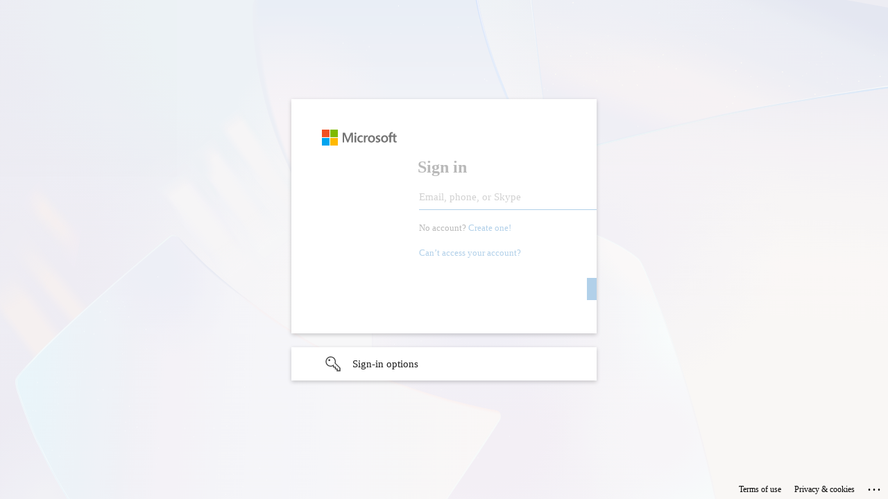

--- FILE ---
content_type: text/html; charset=utf-8
request_url: https://login.microsoftonline.com/organizations/oauth2/v2.0/authorize?client_id=6204c1d1-4712-4c46-a7d9-3ed63d992682&scope=openid%20profile%20offline_access&redirect_uri=https%3A%2F%2Fmake.powerautomate.com%2Fauth&client-request-id=062e250b-ae21-4697-8797-6dcd9214fc7a&response_mode=fragment&response_type=code&x-client-SKU=msal.js.browser&x-client-VER=3.27.0&client_info=1&code_challenge=vQf9vTIv8e6j_9I9P0SZYjehRwMmWR4gvFSXV51cQ1s&code_challenge_method=S256&nonce=019bbaa2-bf0c-7e38-962a-ddc81bd3f6e3&state=eyJpZCI6IjAxOWJiYWEyLWJmMGItNzJlNi1hMTBiLTRjY2NkMGZkODc1NiIsIm1ldGEiOnsiaW50ZXJhY3Rpb25UeXBlIjoicmVkaXJlY3QifX0%3D&sso_reload=true
body_size: 15569
content:


<!-- Copyright (C) Microsoft Corporation. All rights reserved. -->
<!DOCTYPE html>
<html dir="ltr" class="" lang="en">
<head>
    <title>Sign in to your account</title>
    <meta http-equiv="Content-Type" content="text/html; charset=UTF-8">
    <meta http-equiv="X-UA-Compatible" content="IE=edge">
    <meta name="viewport" content="width=device-width, initial-scale=1.0, maximum-scale=2.0, user-scalable=yes">
    <meta http-equiv="Pragma" content="no-cache">
    <meta http-equiv="Expires" content="-1">
    <link rel="preconnect" href="https://aadcdn.msftauth.net" crossorigin>
<meta http-equiv="x-dns-prefetch-control" content="on">
<link rel="dns-prefetch" href="//aadcdn.msftauth.net">
<link rel="dns-prefetch" href="//aadcdn.msauth.net">

    <meta name="PageID" content="ConvergedSignIn" />
    <meta name="SiteID" content="" />
    <meta name="ReqLC" content="1033" />
    <meta name="LocLC" content="en-US" />


        <meta name="format-detection" content="telephone=no" />

    <noscript>
        <meta http-equiv="Refresh" content="0; URL=https://login.microsoftonline.com/jsdisabled" />
    </noscript>

    
    
<meta name="robots" content="none" />

<script type="text/javascript" nonce='Vv70EdmIg5T8QLuJYkBNOw'>//<![CDATA[
$Config={"fShowPersistentCookiesWarning":false,"urlMsaSignUp":"https://login.live.com/oauth20_authorize.srf?scope=openid+profile+email+offline_access\u0026response_type=code\u0026client_id=51483342-085c-4d86-bf88-cf50c7252078\u0026response_mode=form_post\u0026redirect_uri=https%3a%2f%2flogin.microsoftonline.com%2fcommon%2ffederation%2foauth2msa\u0026state=[base64]\u0026estsfed=1\u0026uaid=062e250bae21469787976dcd9214fc7a\u0026signup=1\u0026lw=1\u0026fl=easi2\u0026fci=6204c1d1-4712-4c46-a7d9-3ed63d992682","urlMsaLogout":"https://login.live.com/logout.srf?iframed_by=https%3a%2f%2flogin.microsoftonline.com","urlOtherIdpForget":"https://login.live.com/forgetme.srf?iframed_by=https%3a%2f%2flogin.microsoftonline.com","showCantAccessAccountLink":true,"arrExternalTrustedRealmFederatedIdps":[{"IdpType":400,"IdpSignInUrl":"https://login.live.com/oauth20_authorize.srf?scope=openid+profile+email+offline_access\u0026response_type=code\u0026client_id=51483342-085c-4d86-bf88-cf50c7252078\u0026response_mode=form_post\u0026redirect_uri=https%3a%2f%2flogin.microsoftonline.com%2fcommon%2ffederation%2foauth2msa\u0026state=[base64]\u0026estsfed=1\u0026uaid=062e250bae21469787976dcd9214fc7a\u0026fci=6204c1d1-4712-4c46-a7d9-3ed63d992682\u0026idp_hint=github.com","DisplayName":"GitHub","Promoted":false}],"fEnableShowResendCode":true,"iShowResendCodeDelay":90000,"sSMSCtryPhoneData":"AF~Afghanistan~93!!!AX~Åland Islands~358!!!AL~Albania~355!!!DZ~Algeria~213!!!AS~American Samoa~1!!!AD~Andorra~376!!!AO~Angola~244!!!AI~Anguilla~1!!!AG~Antigua and Barbuda~1!!!AR~Argentina~54!!!AM~Armenia~374!!!AW~Aruba~297!!!AC~Ascension Island~247!!!AU~Australia~61!!!AT~Austria~43!!!AZ~Azerbaijan~994!!!BS~Bahamas~1!!!BH~Bahrain~973!!!BD~Bangladesh~880!!!BB~Barbados~1!!!BY~Belarus~375!!!BE~Belgium~32!!!BZ~Belize~501!!!BJ~Benin~229!!!BM~Bermuda~1!!!BT~Bhutan~975!!!BO~Bolivia~591!!!BQ~Bonaire~599!!!BA~Bosnia and Herzegovina~387!!!BW~Botswana~267!!!BR~Brazil~55!!!IO~British Indian Ocean Territory~246!!!VG~British Virgin Islands~1!!!BN~Brunei~673!!!BG~Bulgaria~359!!!BF~Burkina Faso~226!!!BI~Burundi~257!!!CV~Cabo Verde~238!!!KH~Cambodia~855!!!CM~Cameroon~237!!!CA~Canada~1!!!KY~Cayman Islands~1!!!CF~Central African Republic~236!!!TD~Chad~235!!!CL~Chile~56!!!CN~China~86!!!CX~Christmas Island~61!!!CC~Cocos (Keeling) Islands~61!!!CO~Colombia~57!!!KM~Comoros~269!!!CG~Congo~242!!!CD~Congo (DRC)~243!!!CK~Cook Islands~682!!!CR~Costa Rica~506!!!CI~Côte d\u0027Ivoire~225!!!HR~Croatia~385!!!CU~Cuba~53!!!CW~Curaçao~599!!!CY~Cyprus~357!!!CZ~Czechia~420!!!DK~Denmark~45!!!DJ~Djibouti~253!!!DM~Dominica~1!!!DO~Dominican Republic~1!!!EC~Ecuador~593!!!EG~Egypt~20!!!SV~El Salvador~503!!!GQ~Equatorial Guinea~240!!!ER~Eritrea~291!!!EE~Estonia~372!!!ET~Ethiopia~251!!!FK~Falkland Islands~500!!!FO~Faroe Islands~298!!!FJ~Fiji~679!!!FI~Finland~358!!!FR~France~33!!!GF~French Guiana~594!!!PF~French Polynesia~689!!!GA~Gabon~241!!!GM~Gambia~220!!!GE~Georgia~995!!!DE~Germany~49!!!GH~Ghana~233!!!GI~Gibraltar~350!!!GR~Greece~30!!!GL~Greenland~299!!!GD~Grenada~1!!!GP~Guadeloupe~590!!!GU~Guam~1!!!GT~Guatemala~502!!!GG~Guernsey~44!!!GN~Guinea~224!!!GW~Guinea-Bissau~245!!!GY~Guyana~592!!!HT~Haiti~509!!!HN~Honduras~504!!!HK~Hong Kong SAR~852!!!HU~Hungary~36!!!IS~Iceland~354!!!IN~India~91!!!ID~Indonesia~62!!!IR~Iran~98!!!IQ~Iraq~964!!!IE~Ireland~353!!!IM~Isle of Man~44!!!IL~Israel~972!!!IT~Italy~39!!!JM~Jamaica~1!!!JP~Japan~81!!!JE~Jersey~44!!!JO~Jordan~962!!!KZ~Kazakhstan~7!!!KE~Kenya~254!!!KI~Kiribati~686!!!KR~Korea~82!!!KW~Kuwait~965!!!KG~Kyrgyzstan~996!!!LA~Laos~856!!!LV~Latvia~371!!!LB~Lebanon~961!!!LS~Lesotho~266!!!LR~Liberia~231!!!LY~Libya~218!!!LI~Liechtenstein~423!!!LT~Lithuania~370!!!LU~Luxembourg~352!!!MO~Macao SAR~853!!!MG~Madagascar~261!!!MW~Malawi~265!!!MY~Malaysia~60!!!MV~Maldives~960!!!ML~Mali~223!!!MT~Malta~356!!!MH~Marshall Islands~692!!!MQ~Martinique~596!!!MR~Mauritania~222!!!MU~Mauritius~230!!!YT~Mayotte~262!!!MX~Mexico~52!!!FM~Micronesia~691!!!MD~Moldova~373!!!MC~Monaco~377!!!MN~Mongolia~976!!!ME~Montenegro~382!!!MS~Montserrat~1!!!MA~Morocco~212!!!MZ~Mozambique~258!!!MM~Myanmar~95!!!NA~Namibia~264!!!NR~Nauru~674!!!NP~Nepal~977!!!NL~Netherlands~31!!!NC~New Caledonia~687!!!NZ~New Zealand~64!!!NI~Nicaragua~505!!!NE~Niger~227!!!NG~Nigeria~234!!!NU~Niue~683!!!NF~Norfolk Island~672!!!KP~North Korea~850!!!MK~North Macedonia~389!!!MP~Northern Mariana Islands~1!!!NO~Norway~47!!!OM~Oman~968!!!PK~Pakistan~92!!!PW~Palau~680!!!PS~Palestinian Authority~970!!!PA~Panama~507!!!PG~Papua New Guinea~675!!!PY~Paraguay~595!!!PE~Peru~51!!!PH~Philippines~63!!!PL~Poland~48!!!PT~Portugal~351!!!PR~Puerto Rico~1!!!QA~Qatar~974!!!RE~Réunion~262!!!RO~Romania~40!!!RU~Russia~7!!!RW~Rwanda~250!!!BL~Saint Barthélemy~590!!!KN~Saint Kitts and Nevis~1!!!LC~Saint Lucia~1!!!MF~Saint Martin~590!!!PM~Saint Pierre and Miquelon~508!!!VC~Saint Vincent and the Grenadines~1!!!WS~Samoa~685!!!SM~San Marino~378!!!ST~São Tomé and Príncipe~239!!!SA~Saudi Arabia~966!!!SN~Senegal~221!!!RS~Serbia~381!!!SC~Seychelles~248!!!SL~Sierra Leone~232!!!SG~Singapore~65!!!SX~Sint Maarten~1!!!SK~Slovakia~421!!!SI~Slovenia~386!!!SB~Solomon Islands~677!!!SO~Somalia~252!!!ZA~South Africa~27!!!SS~South Sudan~211!!!ES~Spain~34!!!LK~Sri Lanka~94!!!SH~St Helena, Ascension, and Tristan da Cunha~290!!!SD~Sudan~249!!!SR~Suriname~597!!!SJ~Svalbard~47!!!SZ~Swaziland~268!!!SE~Sweden~46!!!CH~Switzerland~41!!!SY~Syria~963!!!TW~Taiwan~886!!!TJ~Tajikistan~992!!!TZ~Tanzania~255!!!TH~Thailand~66!!!TL~Timor-Leste~670!!!TG~Togo~228!!!TK~Tokelau~690!!!TO~Tonga~676!!!TT~Trinidad and Tobago~1!!!TA~Tristan da Cunha~290!!!TN~Tunisia~216!!!TR~Turkey~90!!!TM~Turkmenistan~993!!!TC~Turks and Caicos Islands~1!!!TV~Tuvalu~688!!!VI~U.S. Virgin Islands~1!!!UG~Uganda~256!!!UA~Ukraine~380!!!AE~United Arab Emirates~971!!!GB~United Kingdom~44!!!US~United States~1!!!UY~Uruguay~598!!!UZ~Uzbekistan~998!!!VU~Vanuatu~678!!!VA~Vatican City~39!!!VE~Venezuela~58!!!VN~Vietnam~84!!!WF~Wallis and Futuna~681!!!YE~Yemen~967!!!ZM~Zambia~260!!!ZW~Zimbabwe~263","fUseInlinePhoneNumber":true,"fDetectBrowserCapabilities":true,"fUseMinHeight":true,"fShouldSupportTargetCredentialForRecovery":true,"fAvoidNewOtcGenerationWhenAlreadySent":true,"fUseCertificateInterstitialView":true,"fIsPasskeySupportEnabled":true,"arrPromotedFedCredTypes":[],"fShowUserAlreadyExistErrorHandling":true,"fBlockOnAppleEmailClaimError":true,"fIsVerifiableCredentialsSupportEnabled":true,"iVerifiableCredentialPresentationPollingIntervalSeconds":0.5,"iVerifiableCredentialPresentationPollingTimeoutSeconds":300,"fIsQrPinEnabled":true,"fPasskeyAssertionRedirect":true,"fFixUrlExternalIdpFederation":true,"fEnableBackButtonBugFix":true,"fEnableTotalLossRecovery":true,"fUpdatePromotedCredTypesOrder":true,"fUseNewPromotedCredsComponent":true,"urlSessionState":"https://login.microsoftonline.com/common/DeviceCodeStatus","urlResetPassword":"https://passwordreset.microsoftonline.com/?ru=https%3a%2f%2flogin.microsoftonline.com%2fcommon%2freprocess%3fctx%[base64]\u0026mkt=en-US\u0026hosted=0\u0026device_platform=macOS","urlMsaResetPassword":"https://account.live.com/password/reset?wreply=https%3a%2f%2flogin.microsoftonline.com%2fcommon%2freprocess%3fctx%[base64]\u0026mkt=en-US","fFixUrlResetPassword":true,"urlSignUp":"https://login.live.com/oauth20_authorize.srf?scope=openid+profile+email+offline_access\u0026response_type=code\u0026client_id=51483342-085c-4d86-bf88-cf50c7252078\u0026response_mode=form_post\u0026redirect_uri=https%3a%2f%2flogin.microsoftonline.com%2fcommon%2ffederation%2foauth2msa\u0026state=[base64]\u0026estsfed=1\u0026uaid=062e250bae21469787976dcd9214fc7a\u0026signup=1\u0026lw=1\u0026fl=easi2\u0026fci=6204c1d1-4712-4c46-a7d9-3ed63d992682","urlGetCredentialType":"https://login.microsoftonline.com/common/GetCredentialType?mkt=en-US","urlGetRecoveryCredentialType":"https://login.microsoftonline.com/common/getrecoverycredentialtype?mkt=en-US","urlGetOneTimeCode":"https://login.microsoftonline.com/common/GetOneTimeCode","urlLogout":"https://login.microsoftonline.com/common/uxlogout","urlForget":"https://login.microsoftonline.com/forgetuser","urlDisambigRename":"https://go.microsoft.com/fwlink/p/?LinkID=733247","urlGoToAADError":"https://login.live.com/oauth20_authorize.srf?scope=openid+profile+email+offline_access\u0026response_type=code\u0026client_id=51483342-085c-4d86-bf88-cf50c7252078\u0026response_mode=form_post\u0026redirect_uri=https%3a%2f%2flogin.microsoftonline.com%2fcommon%2ffederation%2foauth2msa\u0026state=[base64]\u0026estsfed=1\u0026uaid=062e250bae21469787976dcd9214fc7a\u0026fci=6204c1d1-4712-4c46-a7d9-3ed63d992682","urlDeviceFingerprinting":"","urlPIAEndAuth":"https://login.microsoftonline.com/common/PIA/EndAuth","urlStartTlr":"https://login.microsoftonline.com/common/tlr/start","fCBShowSignUp":true,"fKMSIEnabled":false,"iLoginMode":1,"fAllowPhoneSignIn":true,"fAllowPhoneInput":true,"fAllowSkypeNameLogin":true,"iMaxPollErrors":5,"iPollingTimeout":300,"srsSuccess":true,"fShowSwitchUser":true,"arrValErrs":["50058"],"sErrorCode":"50058","sWAMExtension":"ppnbnpeolgkicgegkbkbjmhlideopiji","sWAMChannel":"53ee284d-920a-4b59-9d30-a60315b26836","sErrTxt":"","sResetPasswordPrefillParam":"username","onPremPasswordValidationConfig":{"isUserRealmPrecheckEnabled":true},"fSwitchDisambig":true,"iRemoteNgcPollingType":2,"fUseNewNoPasswordTypes":true,"urlAadSignup":"https://signup.microsoft.com/signup?sku=teams_commercial_trial\u0026origin=ests\u0026culture=en-US","urlOidcDiscoveryEndpointFormat":"https://login.microsoftonline.com/{0}/.well-known/openid-configuration","urlTenantedEndpointFormat":"https://login.microsoftonline.com/{0}/oauth2/v2.0/authorize?client_id=6204c1d1-4712-4c46-a7d9-3ed63d992682\u0026scope=openid+profile+offline_access\u0026redirect_uri=https%3a%2f%2fmake.powerautomate.com%2fauth\u0026client-request-id=062e250b-ae21-4697-8797-6dcd9214fc7a\u0026response_mode=fragment\u0026response_type=code\u0026x-client-SKU=msal.js.browser\u0026x-client-VER=3.27.0\u0026client_info=1\u0026code_challenge=vQf9vTIv8e6j_9I9P0SZYjehRwMmWR4gvFSXV51cQ1s\u0026code_challenge_method=S256\u0026nonce=019bbaa2-bf0c-7e38-962a-ddc81bd3f6e3\u0026state=eyJpZCI6IjAxOWJiYWEyLWJmMGItNzJlNi1hMTBiLTRjY2NkMGZkODc1NiIsIm1ldGEiOnsiaW50ZXJhY3Rpb25UeXBlIjoicmVkaXJlY3QifX0%3d\u0026sso_reload=true\u0026allowbacktocommon=True","sCloudInstanceName":"microsoftonline.com","fShowSignInOptionsAsButton":true,"fUseNewPhoneSignInError":true,"fIsUpdatedAutocompleteEnabled":true,"fActivateFocusOnApprovalNumberRemoteNGC":true,"fIsPasskey":true,"fEnableDFPIntegration":true,"fEnableCenterFocusedApprovalNumber":true,"fShowPassKeyErrorUCP":true,"fFixPhoneDisambigSignupRedirect":true,"fEnableQrCodeA11YFixes":true,"fEnablePasskeyAwpError":true,"fEnableAuthenticatorTimeoutFix":true,"fEnablePasskeyAutofillUI":true,"sCrossDomainCanary":"[base64]","arrExcludedDisplayNames":["unknown"],"fFixShowRevealPassword":true,"fRemoveTLRFragment":true,"iMaxStackForKnockoutAsyncComponents":10000,"fShowButtons":true,"urlCdn":"https://aadcdn.msftauth.net/shared/1.0/","urlDefaultFavicon":"https://aadcdn.msftauth.net/shared/1.0/content/images/favicon_a_eupayfgghqiai7k9sol6lg2.ico","urlFooterTOU":"https://www.microsoft.com/en-US/servicesagreement/","urlFooterPrivacy":"https://privacy.microsoft.com/en-US/privacystatement","urlPost":"https://login.microsoftonline.com/common/login","urlPostAad":"https://login.microsoftonline.com/common/login","urlPostMsa":"https://login.live.com/ppsecure/partnerpost.srf?scope=openid+profile+email+offline_access\u0026response_type=code\u0026client_id=51483342-085c-4d86-bf88-cf50c7252078\u0026response_mode=form_post\u0026redirect_uri=https%3a%2f%2flogin.microsoftonline.com%2fcommon%2ffederation%2foauth2msa\u0026state=[base64]\u0026flow=fido\u0026estsfed=1\u0026uaid=062e250bae21469787976dcd9214fc7a\u0026fci=6204c1d1-4712-4c46-a7d9-3ed63d992682","urlRefresh":"https://login.microsoftonline.com/common/reprocess?ctx=[base64]","urlCancel":"https://make.powerautomate.com/auth#error=access_denied\u0026error_subcode=cancel\u0026state=eyJpZCI6IjAxOWJiYWEyLWJmMGItNzJlNi1hMTBiLTRjY2NkMGZkODc1NiIsIm1ldGEiOnsiaW50ZXJhY3Rpb25UeXBlIjoicmVkaXJlY3QifX0%3d","urlResume":"https://login.microsoftonline.com/common/resume?ctx=[base64]","iPawnIcon":0,"iPollingInterval":1,"sPOST_Username":"","fEnableNumberMatching":true,"sFT":"[base64]","sFTName":"flowToken","sSessionIdentifierName":"code","sCtx":"[base64]","iProductIcon":-1,"fEnableOneDSClientTelemetry":true,"urlReportPageLoad":"https://login.microsoftonline.com/common/instrumentation/reportpageload?mkt=en-US","staticTenantBranding":null,"oAppCobranding":{},"iBackgroundImage":4,"arrSessions":[],"fApplicationInsightsEnabled":false,"iApplicationInsightsEnabledPercentage":0,"urlSetDebugMode":"https://login.microsoftonline.com/common/debugmode","fEnableCssAnimation":true,"fDisableAnimationIfAnimationEndUnsupported":true,"fAllowGrayOutLightBox":true,"fUseMsaSessionState":true,"fIsRemoteNGCSupported":true,"desktopSsoConfig":{"isEdgeAnaheimAllowed":true,"iwaEndpointUrlFormat":"https://autologon.microsoftazuread-sso.com/{0}/winauth/sso?client-request-id=062e250b-ae21-4697-8797-6dcd9214fc7a","iwaSsoProbeUrlFormat":"https://autologon.microsoftazuread-sso.com/{0}/winauth/ssoprobe?client-request-id=062e250b-ae21-4697-8797-6dcd9214fc7a","iwaIFrameUrlFormat":"https://autologon.microsoftazuread-sso.com/{0}/winauth/iframe?client-request-id=062e250b-ae21-4697-8797-6dcd9214fc7a\u0026isAdalRequest=False","iwaRequestTimeoutInMs":10000,"startDesktopSsoOnPageLoad":false,"progressAnimationTimeout":10000,"isEdgeAllowed":false,"minDssoEdgeVersion":"17","isSafariAllowed":true,"redirectUri":"https://make.powerautomate.com/auth#error=interaction_required\u0026error_description=Seamless+single+sign+on+failed+for+the+user.+This+can+happen+if+the+user+is+unable+to+access+on+premises+AD+or+intranet+zone+is+not+configured+correctly+Trace+ID%3a+345e56a6-6e64-42fa-b25c-00d6090a5500+Correlation+ID%3a+062e250b-ae21-4697-8797-6dcd9214fc7a+Timestamp%3a+2026-01-14+03%3a53%3a07Z\u0026state=eyJpZCI6IjAxOWJiYWEyLWJmMGItNzJlNi1hMTBiLTRjY2NkMGZkODc1NiIsIm1ldGEiOnsiaW50ZXJhY3Rpb25UeXBlIjoicmVkaXJlY3QifX0%3d","isIEAllowedForSsoProbe":true,"edgeRedirectUri":"https://autologon.microsoftazuread-sso.com/common/winauth/sso/edgeredirect?client-request-id=062e250b-ae21-4697-8797-6dcd9214fc7a\u0026origin=login.microsoftonline.com\u0026is_redirected=1","isFlowTokenPassedInEdge":true},"urlLogin":"https://login.microsoftonline.com/common/reprocess?ctx=[base64]","urlDssoStatus":"https://login.microsoftonline.com/common/instrumentation/dssostatus","iSessionPullType":2,"fUseSameSite":true,"iAllowedIdentities":2,"isGlobalTenant":true,"uiflavor":1001,"urlFidoHelp":"https://go.microsoft.com/fwlink/?linkid=2013738","fShouldPlatformKeyBeSuppressed":true,"urlFidoLogin":"https://login.microsoft.com/common/fido/get?uiflavor=Web","fIsFidoSupported":true,"fLoadStringCustomizationPromises":true,"fUseAlternateTextForSwitchToCredPickerLink":true,"fOfflineAccountVisible":false,"fEnableUserStateFix":true,"fAccessPassSupported":true,"fShowAccessPassPeek":true,"fUpdateSessionPollingLogic":true,"fEnableShowPickerCredObservable":true,"fFetchSessionsSkipDsso":true,"fIsCiamUserFlowUxNewLogicEnabled":true,"fUseNonMicrosoftDefaultBrandingForCiam":true,"sCompanyDisplayName":"Microsoft Services","fRemoveCustomCss":true,"fFixUICrashForApiRequestHandler":true,"fShowUpdatedKoreanPrivacyFooter":true,"fUsePostCssHotfix":true,"fFixUserFlowBranding":true,"fIsQrCodePinSupported":true,"fEnablePasskeyNullFix":true,"fEnableRefreshCookiesFix":true,"fEnableWebNativeBridgeInterstitialUx":true,"fEnableWindowParentingFix":true,"fEnableNativeBridgeErrors":true,"urlAcmaServerPath":"https://login.microsoftonline.com","sTenantId":"common","sMkt":"en-US","fIsDesktop":true,"fUpdateConfigInit":true,"fLogDisallowedCssProperties":true,"fDisallowExternalFonts":true,"sFidoChallenge":"O.eyJ0eXAiOiJKV1QiLCJhbGciOiJSUzI1NiIsIng1dCI6IlBjWDk4R1g0MjBUMVg2c0JEa3poUW1xZ3dNVSJ9.eyJhdWQiOiJ1cm46bWljcm9zb2Z0OmZpZG86Y2hhbGxlbmdlIiwiaXNzIjoiaHR0cHM6Ly9sb2dpbi5taWNyb3NvZnQuY29tIiwiaWF0IjoxNzY4MzYyNzg3LCJuYmYiOjE3NjgzNjI3ODcsImV4cCI6MTc2ODM2MzA4N30.[base64]","scid":1013,"hpgact":1800,"hpgid":1104,"pgid":"ConvergedSignIn","apiCanary":"[base64]","canary":"3pFmOaDQohdVaPyPdWGvDhJ9HY6kxHPlWSUE4T8XEm4=1:1:CANARY:arzzIaQz4AIed3n2qoar7ZoRJDct3oAuWuSMLz3abb4=","sCanaryTokenName":"canary","fSkipRenderingNewCanaryToken":false,"fEnableNewCsrfProtection":true,"correlationId":"062e250b-ae21-4697-8797-6dcd9214fc7a","sessionId":"345e56a6-6e64-42fa-b25c-00d6090a5500","sRingId":"R5","locale":{"mkt":"en-US","lcid":1033},"slMaxRetry":2,"slReportFailure":true,"strings":{"desktopsso":{"authenticatingmessage":"Trying to sign you in"}},"enums":{"ClientMetricsModes":{"None":0,"SubmitOnPost":1,"SubmitOnRedirect":2,"InstrumentPlt":4}},"urls":{"instr":{"pageload":"https://login.microsoftonline.com/common/instrumentation/reportpageload","dssostatus":"https://login.microsoftonline.com/common/instrumentation/dssostatus"}},"browser":{"ltr":1,"Chrome":1,"_Mac":1,"_M131":1,"_D0":1,"Full":1,"RE_WebKit":1,"b":{"name":"Chrome","major":131,"minor":0},"os":{"name":"OSX","version":"10.15.7"},"V":"131.0"},"watson":{"url":"/common/handlers/watson","bundle":"https://aadcdn.msftauth.net/ests/2.1/content/cdnbundles/watson.min_q5ptmu8aniymd4ftuqdkda2.js","sbundle":"https://aadcdn.msftauth.net/ests/2.1/content/cdnbundles/watsonsupportwithjquery.3.5.min_dc940oomzau4rsu8qesnvg2.js","fbundle":"https://aadcdn.msftauth.net/ests/2.1/content/cdnbundles/frameworksupport.min_oadrnc13magb009k4d20lg2.js","resetErrorPeriod":5,"maxCorsErrors":-1,"maxInjectErrors":5,"maxErrors":10,"maxTotalErrors":3,"expSrcs":["https://login.microsoftonline.com","https://aadcdn.msauth.net/","https://aadcdn.msftauth.net/",".login.microsoftonline.com"],"envErrorRedirect":true,"envErrorUrl":"/common/handlers/enverror"},"loader":{"cdnRoots":["https://aadcdn.msauth.net/","https://aadcdn.msftauth.net/"],"logByThrowing":true},"serverDetails":{"slc":"ProdSlices","dc":"WUS3","ri":"PH2XXXX","ver":{"v":[2,1,22943,6]},"rt":"2026-01-14T03:53:07","et":23},"clientEvents":{"enabled":true,"telemetryEnabled":true,"useOneDSEventApi":true,"flush":60000,"autoPost":true,"autoPostDelay":1000,"minEvents":1,"maxEvents":1,"pltDelay":500,"appInsightsConfig":{"instrumentationKey":"69adc3c768bd4dc08c19416121249fcc-66f1668a-797b-4249-95e3-6c6651768c28-7293","webAnalyticsConfiguration":{"autoCapture":{"jsError":true}}},"defaultEventName":"IDUX_ESTSClientTelemetryEvent_WebWatson","serviceID":3,"endpointUrl":""},"fApplyAsciiRegexOnInput":true,"country":"US","fBreakBrandingSigninString":true,"bsso":{"states":{"START":"start","INPROGRESS":"in-progress","END":"end","END_SSO":"end-sso","END_USERS":"end-users"},"nonce":"AwABEgEAAAADAOz_BQD0_1b4coWFxOTsQLlQNnJ2o8u7rH6g250NIrJ6G3JouFumsFef4SouNy4N5IISiPPvVAfHAQwEMngJi3tX14SXwAggAA","overallTimeoutMs":4000,"telemetry":{"type":"ChromeSsoTelemetry","nonce":"AwABDwEAAAADAOz_BQD0_ygcsqIPgKgFtl0tp2HpyJ8NIJTsJU3557Ot8Ppyqd-WFtsP9rXGnjJBgfIcnmqPJMupnCzub-OpdeIaIGg3l6vCJaKouLectJlYoreJRTqgIAA","reportStates":[]},"redirectEndStates":["end"],"cookieNames":{"aadSso":"AADSSO","winSso":"ESTSSSO","ssoTiles":"ESTSSSOTILES","ssoPulled":"SSOCOOKIEPULLED","userList":"ESTSUSERLIST"},"type":"chrome","reason":"Pull suppressed because it was already attempted and the current URL was reloaded."},"urlNoCookies":"https://login.microsoftonline.com/cookiesdisabled","fTrimChromeBssoUrl":true,"inlineMode":5,"fShowCopyDebugDetailsLink":true,"fTenantBrandingCdnAddEventHandlers":true,"fAddTryCatchForIFrameRedirects":true};
//]]></script> 
<script type="text/javascript" nonce='Vv70EdmIg5T8QLuJYkBNOw'>//<![CDATA[
!function(){var e=window,r=e.$Debug=e.$Debug||{},t=e.$Config||{};if(!r.appendLog){var n=[],o=0;r.appendLog=function(e){var r=t.maxDebugLog||25,i=(new Date).toUTCString()+":"+e;n.push(o+":"+i),n.length>r&&n.shift(),o++},r.getLogs=function(){return n}}}(),function(){function e(e,r){function t(i){var a=e[i];if(i<n-1){return void(o.r[a]?t(i+1):o.when(a,function(){t(i+1)}))}r(a)}var n=e.length;t(0)}function r(e,r,i){function a(){var e=!!s.method,o=e?s.method:i[0],a=s.extraArgs||[],u=n.$WebWatson;try{
var c=t(i,!e);if(a&&a.length>0){for(var d=a.length,l=0;l<d;l++){c.push(a[l])}}o.apply(r,c)}catch(e){return void(u&&u.submitFromException&&u.submitFromException(e))}}var s=o.r&&o.r[e];return r=r||this,s&&(s.skipTimeout?a():n.setTimeout(a,0)),s}function t(e,r){return Array.prototype.slice.call(e,r?1:0)}var n=window;n.$Do||(n.$Do={"q":[],"r":[],"removeItems":[],"lock":0,"o":[]});var o=n.$Do;o.when=function(t,n){function i(e){r(e,a,s)||o.q.push({"id":e,"c":a,"a":s})}var a=0,s=[],u=1;"function"==typeof n||(a=n,
u=2);for(var c=u;c<arguments.length;c++){s.push(arguments[c])}t instanceof Array?e(t,i):i(t)},o.register=function(e,t,n){if(!o.r[e]){o.o.push(e);var i={};if(t&&(i.method=t),n&&(i.skipTimeout=n),arguments&&arguments.length>3){i.extraArgs=[];for(var a=3;a<arguments.length;a++){i.extraArgs.push(arguments[a])}}o.r[e]=i,o.lock++;try{for(var s=0;s<o.q.length;s++){var u=o.q[s];u.id==e&&r(e,u.c,u.a)&&o.removeItems.push(u)}}catch(e){throw e}finally{if(0===--o.lock){for(var c=0;c<o.removeItems.length;c++){
for(var d=o.removeItems[c],l=0;l<o.q.length;l++){if(o.q[l]===d){o.q.splice(l,1);break}}}o.removeItems=[]}}}},o.unregister=function(e){o.r[e]&&delete o.r[e]}}(),function(e,r){function t(){if(!a){if(!r.body){return void setTimeout(t)}a=!0,e.$Do.register("doc.ready",0,!0)}}function n(){if(!s){if(!r.body){return void setTimeout(n)}t(),s=!0,e.$Do.register("doc.load",0,!0),i()}}function o(e){(r.addEventListener||"load"===e.type||"complete"===r.readyState)&&t()}function i(){
r.addEventListener?(r.removeEventListener("DOMContentLoaded",o,!1),e.removeEventListener("load",n,!1)):r.attachEvent&&(r.detachEvent("onreadystatechange",o),e.detachEvent("onload",n))}var a=!1,s=!1;if("complete"===r.readyState){return void setTimeout(n)}!function(){r.addEventListener?(r.addEventListener("DOMContentLoaded",o,!1),e.addEventListener("load",n,!1)):r.attachEvent&&(r.attachEvent("onreadystatechange",o),e.attachEvent("onload",n))}()}(window,document),function(){function e(){
return f.$Config||f.ServerData||{}}function r(e,r){var t=f.$Debug;t&&t.appendLog&&(r&&(e+=" '"+(r.src||r.href||"")+"'",e+=", id:"+(r.id||""),e+=", async:"+(r.async||""),e+=", defer:"+(r.defer||"")),t.appendLog(e))}function t(){var e=f.$B;if(void 0===d){if(e){d=e.IE}else{var r=f.navigator.userAgent;d=-1!==r.indexOf("MSIE ")||-1!==r.indexOf("Trident/")}}return d}function n(){var e=f.$B;if(void 0===l){if(e){l=e.RE_Edge}else{var r=f.navigator.userAgent;l=-1!==r.indexOf("Edge")}}return l}function o(e){
var r=e.indexOf("?"),t=r>-1?r:e.length,n=e.lastIndexOf(".",t);return e.substring(n,n+v.length).toLowerCase()===v}function i(){var r=e();return(r.loader||{}).slReportFailure||r.slReportFailure||!1}function a(){return(e().loader||{}).redirectToErrorPageOnLoadFailure||!1}function s(){return(e().loader||{}).logByThrowing||!1}function u(e){if(!t()&&!n()){return!1}var r=e.src||e.href||"";if(!r){return!0}if(o(r)){var i,a,s;try{i=e.sheet,a=i&&i.cssRules,s=!1}catch(e){s=!0}if(i&&!a&&s){return!0}
if(i&&a&&0===a.length){return!0}}return!1}function c(){function t(e){g.getElementsByTagName("head")[0].appendChild(e)}function n(e,r,t,n){var u=null;return u=o(e)?i(e):"script"===n.toLowerCase()?a(e):s(e,n),r&&(u.id=r),"function"==typeof u.setAttribute&&(u.setAttribute("crossorigin","anonymous"),t&&"string"==typeof t&&u.setAttribute("integrity",t)),u}function i(e){var r=g.createElement("link");return r.rel="stylesheet",r.type="text/css",r.href=e,r}function a(e){
var r=g.createElement("script"),t=g.querySelector("script[nonce]");if(r.type="text/javascript",r.src=e,r.defer=!1,r.async=!1,t){var n=t.nonce||t.getAttribute("nonce");r.setAttribute("nonce",n)}return r}function s(e,r){var t=g.createElement(r);return t.src=e,t}function d(e,r){if(e&&e.length>0&&r){for(var t=0;t<e.length;t++){if(-1!==r.indexOf(e[t])){return!0}}}return!1}function l(r){if(e().fTenantBrandingCdnAddEventHandlers){var t=d(E,r)?E:b;if(!(t&&t.length>1)){return r}for(var n=0;n<t.length;n++){
if(-1!==r.indexOf(t[n])){var o=t[n+1<t.length?n+1:0],i=r.substring(t[n].length);return"https://"!==t[n].substring(0,"https://".length)&&(o="https://"+o,i=i.substring("https://".length)),o+i}}return r}if(!(b&&b.length>1)){return r}for(var a=0;a<b.length;a++){if(0===r.indexOf(b[a])){return b[a+1<b.length?a+1:0]+r.substring(b[a].length)}}return r}function f(e,t,n,o){if(r("[$Loader]: "+(L.failMessage||"Failed"),o),w[e].retry<y){return w[e].retry++,h(e,t,n),void c._ReportFailure(w[e].retry,w[e].srcPath)}n&&n()}
function v(e,t,n,o){if(u(o)){return f(e,t,n,o)}r("[$Loader]: "+(L.successMessage||"Loaded"),o),h(e+1,t,n);var i=w[e].onSuccess;"function"==typeof i&&i(w[e].srcPath)}function h(e,o,i){if(e<w.length){var a=w[e];if(!a||!a.srcPath){return void h(e+1,o,i)}a.retry>0&&(a.srcPath=l(a.srcPath),a.origId||(a.origId=a.id),a.id=a.origId+"_Retry_"+a.retry);var s=n(a.srcPath,a.id,a.integrity,a.tagName);s.onload=function(){v(e,o,i,s)},s.onerror=function(){f(e,o,i,s)},s.onreadystatechange=function(){
"loaded"===s.readyState?setTimeout(function(){v(e,o,i,s)},500):"complete"===s.readyState&&v(e,o,i,s)},t(s),r("[$Loader]: Loading '"+(a.srcPath||"")+"', id:"+(a.id||""))}else{o&&o()}}var p=e(),y=p.slMaxRetry||2,m=p.loader||{},b=m.cdnRoots||[],E=m.tenantBrandingCdnRoots||[],L=this,w=[];L.retryOnError=!0,L.successMessage="Loaded",L.failMessage="Error",L.Add=function(e,r,t,n,o,i){e&&w.push({"srcPath":e,"id":r,"retry":n||0,"integrity":t,"tagName":o||"script","onSuccess":i})},L.AddForReload=function(e,r){
var t=e.src||e.href||"";L.Add(t,"AddForReload",e.integrity,1,e.tagName,r)},L.AddIf=function(e,r,t){e&&L.Add(r,t)},L.Load=function(e,r){h(0,e,r)}}var d,l,f=window,g=f.document,v=".css";c.On=function(e,r,t){if(!e){throw"The target element must be provided and cannot be null."}r?c.OnError(e,t):c.OnSuccess(e,t)},c.OnSuccess=function(e,t){if(!e){throw"The target element must be provided and cannot be null."}if(u(e)){return c.OnError(e,t)}var n=e.src||e.href||"",o=i(),s=a();r("[$Loader]: Loaded",e);var d=new c
;d.failMessage="Reload Failed",d.successMessage="Reload Success",d.Load(null,function(){if(o){throw"Unexpected state. ResourceLoader.Load() failed despite initial load success. ['"+n+"']"}s&&(document.location.href="/error.aspx?err=504")})},c.OnError=function(e,t){var n=e.src||e.href||"",o=i(),s=a();if(!e){throw"The target element must be provided and cannot be null."}r("[$Loader]: Failed",e);var u=new c;u.failMessage="Reload Failed",u.successMessage="Reload Success",u.AddForReload(e,t),
u.Load(null,function(){if(o){throw"Failed to load external resource ['"+n+"']"}s&&(document.location.href="/error.aspx?err=504")}),c._ReportFailure(0,n)},c._ReportFailure=function(e,r){if(s()&&!t()){throw"[Retry "+e+"] Failed to load external resource ['"+r+"'], reloading from fallback CDN endpoint"}},f.$Loader=c}(),function(){function e(){if(!E){var e=new h.$Loader;e.AddIf(!h.jQuery,y.sbundle,"WebWatson_DemandSupport"),y.sbundle=null,delete y.sbundle,e.AddIf(!h.$Api,y.fbundle,"WebWatson_DemandFramework"),
y.fbundle=null,delete y.fbundle,e.Add(y.bundle,"WebWatson_DemandLoaded"),e.Load(r,t),E=!0}}function r(){if(h.$WebWatson){if(h.$WebWatson.isProxy){return void t()}m.when("$WebWatson.full",function(){for(;b.length>0;){var e=b.shift();e&&h.$WebWatson[e.cmdName].apply(h.$WebWatson,e.args)}})}}function t(){if(!h.$WebWatson||h.$WebWatson.isProxy){if(!L&&JSON){try{var e=new XMLHttpRequest;e.open("POST",y.url),e.setRequestHeader("Accept","application/json"),
e.setRequestHeader("Content-Type","application/json; charset=UTF-8"),e.setRequestHeader("canary",p.apiCanary),e.setRequestHeader("client-request-id",p.correlationId),e.setRequestHeader("hpgid",p.hpgid||0),e.setRequestHeader("hpgact",p.hpgact||0);for(var r=-1,t=0;t<b.length;t++){if("submit"===b[t].cmdName){r=t;break}}var o=b[r]?b[r].args||[]:[],i={"sr":y.sr,"ec":"Failed to load external resource [Core Watson files]","wec":55,"idx":1,"pn":p.pgid||"","sc":p.scid||0,"hpg":p.hpgid||0,
"msg":"Failed to load external resource [Core Watson files]","url":o[1]||"","ln":0,"ad":0,"an":!1,"cs":"","sd":p.serverDetails,"ls":null,"diag":v(y)};e.send(JSON.stringify(i))}catch(e){}L=!0}y.loadErrorUrl&&window.location.assign(y.loadErrorUrl)}n()}function n(){b=[],h.$WebWatson=null}function o(r){return function(){var t=arguments;b.push({"cmdName":r,"args":t}),e()}}function i(){var e=["foundException","resetException","submit"],r=this;r.isProxy=!0;for(var t=e.length,n=0;n<t;n++){var i=e[n];i&&(r[i]=o(i))}
}function a(e,r,t,n,o,i,a){var s=h.event;return i||(i=l(o||s,a?a+2:2)),h.$Debug&&h.$Debug.appendLog&&h.$Debug.appendLog("[WebWatson]:"+(e||"")+" in "+(r||"")+" @ "+(t||"??")),$.submit(e,r,t,n,o||s,i,a)}function s(e,r){return{"signature":e,"args":r,"toString":function(){return this.signature}}}function u(e){for(var r=[],t=e.split("\n"),n=0;n<t.length;n++){r.push(s(t[n],[]))}return r}function c(e){for(var r=[],t=e.split("\n"),n=0;n<t.length;n++){var o=s(t[n],[]);t[n+1]&&(o.signature+="@"+t[n+1],n++),r.push(o)
}return r}function d(e){if(!e){return null}try{if(e.stack){return u(e.stack)}if(e.error){if(e.error.stack){return u(e.error.stack)}}else if(window.opera&&e.message){return c(e.message)}}catch(e){}return null}function l(e,r){var t=[];try{for(var n=arguments.callee;r>0;){n=n?n.caller:n,r--}for(var o=0;n&&o<w;){var i="InvalidMethod()";try{i=n.toString()}catch(e){}var a=[],u=n.args||n.arguments;if(u){for(var c=0;c<u.length;c++){a[c]=u[c]}}t.push(s(i,a)),n=n.caller,o++}}catch(e){t.push(s(e.toString(),[]))}
var l=d(e);return l&&(t.push(s("--- Error Event Stack -----------------",[])),t=t.concat(l)),t}function f(e){if(e){try{var r=/function (.{1,})\(/,t=r.exec(e.constructor.toString());return t&&t.length>1?t[1]:""}catch(e){}}return""}function g(e){if(e){try{if("string"!=typeof e&&JSON&&JSON.stringify){var r=f(e),t=JSON.stringify(e);return t&&"{}"!==t||(e.error&&(e=e.error,r=f(e)),(t=JSON.stringify(e))&&"{}"!==t||(t=e.toString())),r+":"+t}}catch(e){}}return""+(e||"")}function v(e){var r=[];try{
if(jQuery?(r.push("jQuery v:"+jQuery().jquery),jQuery.easing?r.push("jQuery.easing:"+JSON.stringify(jQuery.easing)):r.push("jQuery.easing is not defined")):r.push("jQuery is not defined"),e&&e.expectedVersion&&r.push("Expected jQuery v:"+e.expectedVersion),m){var t,n="";for(t=0;t<m.o.length;t++){n+=m.o[t]+";"}for(r.push("$Do.o["+n+"]"),n="",t=0;t<m.q.length;t++){n+=m.q[t].id+";"}r.push("$Do.q["+n+"]")}if(h.$Debug&&h.$Debug.getLogs){var o=h.$Debug.getLogs();o&&o.length>0&&(r=r.concat(o))}if(b){
for(var i=0;i<b.length;i++){var a=b[i];if(a&&"submit"===a.cmdName){try{if(JSON&&JSON.stringify){var s=JSON.stringify(a);s&&r.push(s)}}catch(e){r.push(g(e))}}}}}catch(e){r.push(g(e))}return r}var h=window,p=h.$Config||{},y=p.watson,m=h.$Do;if(!h.$WebWatson&&y){var b=[],E=!1,L=!1,w=10,$=h.$WebWatson=new i;$.CB={},$._orgErrorHandler=h.onerror,h.onerror=a,$.errorHooked=!0,m.when("jQuery.version",function(e){y.expectedVersion=e}),m.register("$WebWatson")}}(),function(){function e(e,r){
for(var t=r.split("."),n=t.length,o=0;o<n&&null!==e&&void 0!==e;){e=e[t[o++]]}return e}function r(r){var t=null;return null===u&&(u=e(i,"Constants")),null!==u&&r&&(t=e(u,r)),null===t||void 0===t?"":t.toString()}function t(t){var n=null;return null===a&&(a=e(i,"$Config.strings")),null!==a&&t&&(n=e(a,t.toLowerCase())),null!==n&&void 0!==n||(n=r(t)),null===n||void 0===n?"":n.toString()}function n(e,r){var n=null;return e&&r&&r[e]&&(n=t("errors."+r[e])),n||(n=t("errors."+e)),n||(n=t("errors."+c)),n||(n=t(c)),n}
function o(t){var n=null;return null===s&&(s=e(i,"$Config.urls")),null!==s&&t&&(n=e(s,t.toLowerCase())),null!==n&&void 0!==n||(n=r(t)),null===n||void 0===n?"":n.toString()}var i=window,a=null,s=null,u=null,c="GENERIC_ERROR";i.GetString=t,i.GetErrorString=n,i.GetUrl=o}(),function(){var e=window,r=e.$Config||{};e.$B=r.browser||{}}(),function(){function e(e,r,t){e&&e.addEventListener?e.addEventListener(r,t):e&&e.attachEvent&&e.attachEvent("on"+r,t)}function r(r,t){e(document.getElementById(r),"click",t)}
function t(r,t){var n=document.getElementsByName(r);n&&n.length>0&&e(n[0],"click",t)}var n=window;n.AddListener=e,n.ClickEventListenerById=r,n.ClickEventListenerByName=t}();
//]]></script> 
<script type="text/javascript" nonce='Vv70EdmIg5T8QLuJYkBNOw'>//<![CDATA[
!function(t,e){!function(){var n=e.getElementsByTagName("head")[0];n&&n.addEventListener&&(n.addEventListener("error",function(e){null!==e.target&&"cdn"===e.target.getAttribute("data-loader")&&t.$Loader.OnError(e.target)},!0),n.addEventListener("load",function(e){null!==e.target&&"cdn"===e.target.getAttribute("data-loader")&&t.$Loader.OnSuccess(e.target)},!0))}()}(window,document);
//]]></script>

    
        <link rel="prefetch" href="https://login.live.com/Me.htm?v=3" />
                <link rel="shortcut icon" href="https://aadcdn.msftauth.net/shared/1.0/content/images/favicon_a_eupayfgghqiai7k9sol6lg2.ico" />

    <script type="text/javascript" nonce='Vv70EdmIg5T8QLuJYkBNOw'>
        ServerData = $Config;
    </script>


    
    <link data-loader="cdn" crossorigin="anonymous" href="https://aadcdn.msftauth.net/ests/2.1/content/cdnbundles/converged.v2.login.min_kptqschdvwnh6yq41ngsjw2.css" rel="stylesheet" />


    <script data-loader="cdn" crossorigin="anonymous" src="https://aadcdn.msftauth.net/shared/1.0/content/js/ConvergedLogin_PCore_XQ1tJBpoWFcL5smH9OaMyA2.js" integrity='sha384-kq/nTOW+o66pYRgqEKsX4PB8SzqPkM9e5SJxERJpvoDSAAOR4b/jHdfTEy4Tlop9' nonce='Vv70EdmIg5T8QLuJYkBNOw'></script>

    <script data-loader="cdn" crossorigin="anonymous" src="https://aadcdn.msftauth.net/ests/2.1/content/cdnbundles/ux.converged.login.strings-en.min_h44au2mc-00supmp2ilhkg2.js" nonce='Vv70EdmIg5T8QLuJYkBNOw'></script>



</head>

<body data-bind="defineGlobals: ServerData, bodyCssClass" class="cb" style="display: none">
    <script type="text/javascript" nonce='Vv70EdmIg5T8QLuJYkBNOw'>//<![CDATA[
!function(){var e=window,s=e.document,i=e.$Config||{};if(e.self===e.top){s&&s.body&&(s.body.style.display="block")}else if(!i.allowFrame){var o,t,r,f,n,d;if(i.fAddTryCatchForIFrameRedirects){try{o=e.self.location.href,t=o.indexOf("#"),r=-1!==t,f=o.indexOf("?"),n=r?t:o.length,d=-1===f||r&&f>t?"?":"&",o=o.substr(0,n)+d+"iframe-request-id="+i.sessionId+o.substr(n),e.top.location=o}catch(e){}}else{o=e.self.location.href,t=o.indexOf("#"),r=-1!==t,f=o.indexOf("?"),n=r?t:o.length,d=-1===f||r&&f>t?"?":"&",
o=o.substr(0,n)+d+"iframe-request-id="+i.sessionId+o.substr(n),e.top.location=o}}}();
//]]></script>
    
</body>
</html>

--- FILE ---
content_type: application/x-javascript
request_url: https://content.powerapps.com/resource/makerx/static/js/module/authenticatedApp.e5fa2f30.chunk.js
body_size: 432
content:
/*! For license information please see authenticatedApp.e5fa2f30.chunk.js.LICENSE.txt */
(window.webpackJsonp=window.webpackJsonp||[]).push([[65],{19634:function(e,n,t){"use strict";t.r(n),t.d(n,"AuthenticatedApp",(function(){return s}));var r=t(12597),c=t(13278),a=t(11994),o=t(11984),u=t(12463),l=t(19635),i=t(17288),p=t(12547);function d(e,n,t,r,c,a,o){try{var u=e[a](o),l=u.value}catch(e){return void t(e)}u.done?n(l):Promise.resolve(l).then(r,c)}function f(e){return function(){var n=this,t=arguments;return new Promise((function(r,c){var a=e.apply(n,t);function o(e){d(a,r,c,o,u,"next",e)}function u(e){d(a,r,c,o,u,"throw",e)}o(void 0)}))}}var m=Object(a.a)(f((function*(){return yield Object(p.a)(),Promise.all([t.e(34),t.e(33),t.e(37),t.e(30),t.e(27),t.e(25),t.e(53),t.e(62),t.e(10),t.e(58),t.e(32),t.e(9),t.e(31),t.e(29),t.e(36),t.e(39),t.e(28),t.e(41),t.e(64),t.e(16),t.e(48),t.e(61)]).then(t.bind(null,15716))})),{fallback:o.createElement(o.Fragment,null)}),s=()=>o.createElement(r.a,null,o.createElement(u.e,null,o.createElement(u.c,{path:c.e,render:()=>(m.preload(),null)}),o.createElement(u.c,{exact:!0,path:Object(i.Rb)(),component:l.a}),o.createElement(u.c,{path:"/",component:m})))},19635:function(e,n,t){"use strict";t.d(n,"a",(function(){return c}));var r=t(13278),c=()=>(Object(r.i)(),null)}}]);
//# sourceMappingURL=https://sourcemaps.powerapps.com/srcmaps/static/js/module/authenticatedApp.e5fa2f30.chunk.js.map

--- FILE ---
content_type: application/x-javascript
request_url: https://content.powerapps.com/resource/makerx/static/js/module/63.ba37fdc9.chunk.js
body_size: 1874
content:
/*! For license information please see 63.ba37fdc9.chunk.js.LICENSE.txt */
(window.webpackJsonp=window.webpackJsonp||[]).push([[63],{17288:function(n,e,t){"use strict";t.d(e,"a",(function(){return r})),t.d(e,"b",(function(){return i})),t.d(e,"d",(function(){return u})),t.d(e,"e",(function(){return a})),t.d(e,"Tb",(function(){return s})),t.d(e,"f",(function(){return c})),t.d(e,"Ub",(function(){return m})),t.d(e,"t",(function(){return f})),t.d(e,"Vb",(function(){return d})),t.d(e,"o",(function(){return l})),t.d(e,"p",(function(){return v})),t.d(e,"q",(function(){return N})),t.d(e,"k",(function(){return w})),t.d(e,"l",(function(){return p})),t.d(e,"n",(function(){return b})),t.d(e,"m",(function(){return I})),t.d(e,"j",(function(){return h})),t.d(e,"v",(function(){return g})),t.d(e,"w",(function(){return y})),t.d(e,"xb",(function(){return x})),t.d(e,"mc",(function(){return k})),t.d(e,"I",(function(){return O})),t.d(e,"H",(function(){return R})),t.d(e,"kc",(function(){return P})),t.d(e,"jc",(function(){return j})),t.d(e,"x",(function(){return E})),t.d(e,"y",(function(){return q})),t.d(e,"C",(function(){return z})),t.d(e,"E",(function(){return F})),t.d(e,"z",(function(){return L})),t.d(e,"A",(function(){return W})),t.d(e,"K",(function(){return A})),t.d(e,"bb",(function(){return C})),t.d(e,"cb",(function(){return J})),t.d(e,"hb",(function(){return M})),t.d(e,"sb",(function(){return S})),t.d(e,"Jb",(function(){return T})),t.d(e,"G",(function(){return U})),t.d(e,"rb",(function(){return Y})),t.d(e,"D",(function(){return B})),t.d(e,"B",(function(){return D})),t.d(e,"F",(function(){return G})),t.d(e,"pb",(function(){return H})),t.d(e,"R",(function(){return K})),t.d(e,"Q",(function(){return Q})),t.d(e,"S",(function(){return $})),t.d(e,"J",(function(){return nn})),t.d(e,"yb",(function(){return en})),t.d(e,"zb",(function(){return tn})),t.d(e,"L",(function(){return on})),t.d(e,"M",(function(){return rn})),t.d(e,"nc",(function(){return un})),t.d(e,"ic",(function(){return an})),t.d(e,"Ib",(function(){return sn})),t.d(e,"V",(function(){return cn})),t.d(e,"W",(function(){return mn})),t.d(e,"ib",(function(){return fn})),t.d(e,"Pb",(function(){return dn})),t.d(e,"ac",(function(){return ln})),t.d(e,"Y",(function(){return vn})),t.d(e,"c",(function(){return Nn})),t.d(e,"Z",(function(){return wn})),t.d(e,"ab",(function(){return pn})),t.d(e,"Xb",(function(){return bn})),t.d(e,"Sb",(function(){return In})),t.d(e,"Yb",(function(){return hn})),t.d(e,"Zb",(function(){return gn})),t.d(e,"Nb",(function(){return yn})),t.d(e,"s",(function(){return xn})),t.d(e,"r",(function(){return kn})),t.d(e,"qb",(function(){return On})),t.d(e,"bc",(function(){return Rn})),t.d(e,"cc",(function(){return Pn})),t.d(e,"Kb",(function(){return jn})),t.d(e,"Wb",(function(){return En})),t.d(e,"Mb",(function(){return qn})),t.d(e,"gc",(function(){return zn})),t.d(e,"hc",(function(){return Fn})),t.d(e,"ec",(function(){return Ln})),t.d(e,"fc",(function(){return Wn})),t.d(e,"Ab",(function(){return An})),t.d(e,"Fb",(function(){return Cn})),t.d(e,"ub",(function(){return Jn})),t.d(e,"vb",(function(){return Mn})),t.d(e,"Bb",(function(){return Sn})),t.d(e,"Cb",(function(){return Tn})),t.d(e,"Db",(function(){return Un})),t.d(e,"Eb",(function(){return Yn})),t.d(e,"N",(function(){return Bn})),t.d(e,"O",(function(){return Dn})),t.d(e,"P",(function(){return Gn})),t.d(e,"pc",(function(){return Hn})),t.d(e,"qc",(function(){return Kn})),t.d(e,"sc",(function(){return Qn})),t.d(e,"oc",(function(){return Vn})),t.d(e,"rc",(function(){return Xn})),t.d(e,"U",(function(){return Zn})),t.d(e,"T",(function(){return $n})),t.d(e,"wb",(function(){return _n})),t.d(e,"jb",(function(){return ne})),t.d(e,"Qb",(function(){return ee})),t.d(e,"lc",(function(){return te})),t.d(e,"lb",(function(){return oe})),t.d(e,"dc",(function(){return re})),t.d(e,"g",(function(){return ie})),t.d(e,"h",(function(){return ue})),t.d(e,"i",(function(){return ae})),t.d(e,"kb",(function(){return se})),t.d(e,"X",(function(){return ce})),t.d(e,"u",(function(){return me})),t.d(e,"ob",(function(){return fe})),t.d(e,"tb",(function(){return de})),t.d(e,"Hb",(function(){return le})),t.d(e,"Ob",(function(){return ve})),t.d(e,"Rb",(function(){return Ne})),t.d(e,"gb",(function(){return we})),t.d(e,"eb",(function(){return pe})),t.d(e,"fb",(function(){return be})),t.d(e,"db",(function(){return Ie})),t.d(e,"Lb",(function(){return he})),t.d(e,"Gb",(function(){return ge})),t.d(e,"mb",(function(){return ye})),t.d(e,"nb",(function(){return xe}));var o=t(12012),r="/activities",i="/environments/:environmentName/activities",u="/aibuilder/:modulePath?/:moduleEntityId?/:submodulePath?/:submoduleEntityId?",a="/environments/:environmentName/flows/:flowName/analytics",s="/environments/:environmentName/solutions/:solutionId/flows/:flowName/analytics",c="/environments/:environmentName/flows/:flowName/analytics-v2",m="/environments/:environmentName/solutions/:solutionId/flows/:flowName/analytics-v2",f="/environments/:environmentName/flows/:flowName/analytics-v2/common-issues",d="/environments/:environmentName/solutions/:solutionId/flows/:flowName/analytics-v2/common-issues",l="/approvals/received",v="/environments/:environmentName/approvals/received",N="/environments/:environmentName/approvals/sent",w="/environments/:environmentName/approvals/history",p="/approvals/received/:approvalName",b="/environments/:environmentName/approvals/received/:approvalName",I="/environments/:environmentName/approvals/received/:approvalName/requests/:approvalRequestName",h="/environments/:environmentName/approvals/sent/:approvalName",g="/connections",y="/environments/:environmentName/connections",x="/environments/:environmentName/connections/available/:connectorName?",k="/environments/:environmentName/connections/:connectorName/:connectionName/details",O="/environments/:environmentName/custom-actions",R="/environments/:environmentName/custom-actions/:desktopFlowModuleId/details",P="/environments/:environmentName/ui-elements-collections",j="/environments/:environmentName/ui-elements-collections/:desktopFlowModuleId/details",E="/connectors",q="/environments/:environmentName/connectors",z="/create",F="/environments/:environmentName/create",L="/create/fromNaturalLanguage",W=le(L),A="/environments/:environmentName/diagnostics",C="/gateways",J="/environments/:environmentName/gateways/:gatewayName?",M="/home",S="/environments/:environmentName/monitor/machines",T="/copilotPlugins",U="/environments/:environmentName/credentials",Y="/monitor/automations/capacity/process",B="/environments/:environmentName/createFromWizard",D="/environments/:environmentName/create/fromTemplateWizard",G="/environments/:environmentName/create/buildYourOwnWizard",H="/environments/:environmentId/toolbox",K="/connections/available/custom",Q="/connections/custom",V="".concat(K,"/create"),X="".concat(V,"/:tab/:operation?/:operationIndex?/:refOperation?/:refOperationIndex?"),Z="".concat(K,"/:apiName/edit"),$="".concat(Z,"/:tab/:operation?/:operationIndex?/:refOperation?/:refOperationIndex?"),_="".concat(K,"/:apiName/:tab"),nn=le(Q),en=le(V),tn=le(X),on=le(Z),rn=le($),un=le(_),an="/trialExpired",sn="/flows",cn="/environments/:environmentName/flows/:flowName/export",mn="/environments/:environmentName/solutions/:solutionId/flows/:flowName/export",fn="/environments/:environmentName/flows/import",dn="/environments/:environmentName/flows/shared",ln="/environments/:environmentName/solutions/:solutionId/flows",vn="/flows/:shared?/:flowName/details",Nn="/environments/:environmentName/flows/:shared?/:flowName/addRunOnlyUser",wn="/environments/:environmentName/flows/:flowName/owners",pn="/environments/:environmentName/flows/:shared?/:flowName/runs",bn="/solutions/:solutionId/flows/:flowName/details",In="/environments/:environmentName/solutions/:solutionId/flows/:shared?/:flowName/addRunOnlyUser",hn="/environments/:environmentName/solutions/:solutionId/flows/:flowName/owners",gn="/environments/:environmentName/solutions/:solutionId/flows/:flowName/runs",yn="/environments/:environmentName/search",xn="/environments/:environmentName/solutions/:solutionId/flows/:flowName/associatedApps",kn="/environments/:environmentName/flows/:flowName/associatedApps",On="/search",Rn="/solutions/:solutionId?",Pn="/environments/:environmentName/solutions/:solutionId?",jn="/environments/:environmentName/solutions/~preferred",En="/environments/:environmentName/solutions/:solutionId/objects/workflow/:objectId/layers",qn="/environments/:environmentName/processadvisor/:modulePath?/:moduleEntityId?/:submodulePath?/:submoduleEntityId?",zn="/templates",Fn="/environments/:environmentName/templates",Ln="/galleries/:galleryName/templates/:templateName/:slug?",Wn="/environments/:environmentName/galleries/:galleryName/templates/:templateName/:slug?",An="/flows/new",Cn="/environments/:environmentName/solutions/:solutionId".concat(An),Jn="".concat(An,"/automated"),Mn="/solutions/:solutionId".concat(Jn),Sn="".concat(An,"/instant"),Tn="/solutions/:solutionId".concat(Sn),Un="".concat(An,"/scheduled"),Yn="/solutions/:solutionId".concat(Un),Bn="/flows/:flowName",Dn="/environments/:environmentName/flows/shared/:flowName",Gn="/environments/:environmentName/solutions/:solutionId/flows/:flowName",Hn="/environments/:environmentName/flows/:flowName/runs/:flowRunName",Kn="/environments/:environmentName/flows/shared/:flowName/runs/:flowRunName",Qn="/environments/:environmentName/solutions/:solutionId/flows/:flowName/runs/:flowRunName",Vn="/environments/:environmentName/flows/:flowName/checks/:flowRunName",Xn="/environments/:environmentName/solutions/:solutionId/flows/:flowName/checks/:flowRunName",Zn="/error",$n="/error/404",_n=le("/connections/available/:apiName/new"),ne="/flows/:flowName/run",ee="/flows/shared/:flowName/run",te="/emailSettings/:emailType/unsubscribe",oe="/solutions/:solutionId/flows/:flowName/run",re="/support",ie="/approvalcenter",ue="/approvalcenter/received",ae="/approvalcenter/sent",se="/flow/run",ce="/templates/flowCreation",me="/connections/wizard",fe="/consent/isv",de="/create/flow/fromNaturalLanguage";function le(n){return"/environments/:environmentName".concat(n)}function ve(n,e){return n.craftRoute("","search",{q:e})}function Ne(){return"/signout"}function we(){return"ex"===Object(o.h)().region?"https://aka.eaglex.ic.gov/m365agcsupportdocs":"rx"===Object(o.h)().region?"https://aka.microsoft.scloud/PowerPlatformSupport":"/support"}function pe(){return"/documentation"}function be(){return"/roadmap"}function Ie(){return"/blog"}function he(){return"/pricing"}function ge(){return"/partners"}function ye(){return xe()}function xe(){return window.location.pathname.toLowerCase().replace(/\/$/,"")===fe}}}]);
//# sourceMappingURL=https://sourcemaps.powerapps.com/srcmaps/static/js/module/63.ba37fdc9.chunk.js.map